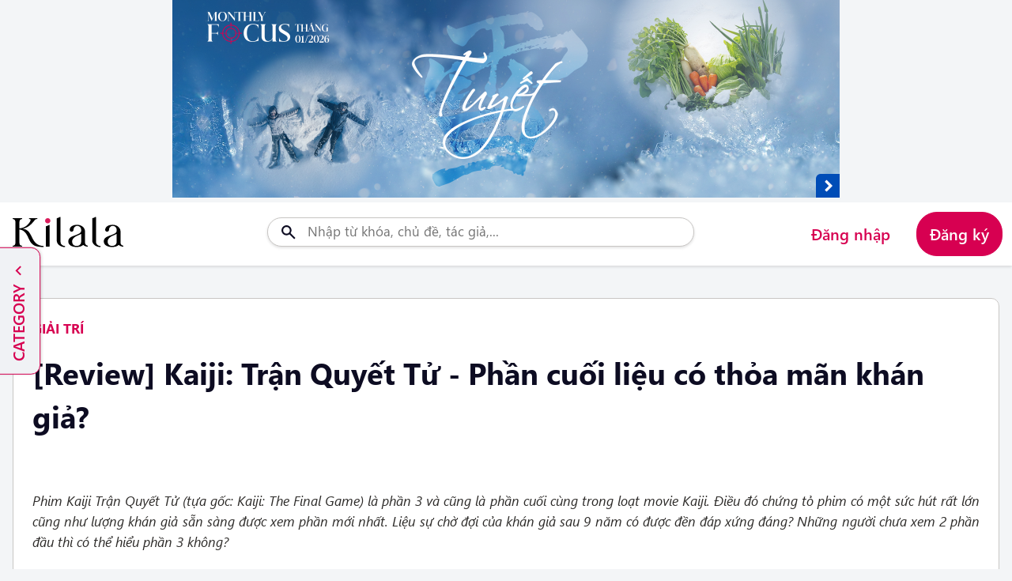

--- FILE ---
content_type: text/html; charset=UTF-8
request_url: https://kilala.vn/giai-tri/review-kaiji-tran-quyet-tu-phan-cuoi-lieu-co-thoa-man-khan-gia.html
body_size: 15112
content:

                    <!doctype html> <html xmlns="http://www.w3.org/1999/xhtml" lang="vi" xml:lang="vi"> <head> <meta charset="UTF-8" /> <meta http-equiv="content-language" content="vi,ja" /> <meta http-equiv="X-UA-Compatible" content="IE=edge,chrome=1" /> <meta name="viewport" content="width=device-width, initial-scale=1.0, maximum-scale=5.0, minimum-scale=1, user-scalable=yes" /> <meta http-equiv="X-UA-Compatible" content="ie=edge" /> <meta name="csrf-token" content="RmiYKgCaBGEOAxzqjYWhYRk30kIvj0UgucxrZFN2" /> <link rel="shortcut icon" href="/images/icon/icon.png" type="image/x-icon" /> <link rel="shortcut icon" href="/favicon.ico" type="image/x-icon" /> <link rel="icon" type="image/png" sizes="16x16" href="/favicon-16x16.png" /> <link rel="apple-touch-icon" sizes="180x180" href="/apple-touch-icon.png" /> <link rel="icon" type="image/png" sizes="32x32" href="/favicon-32x32.png" /> <link rel="canonical" href="https://kilala.vn/giai-tri/review-kaiji-tran-quyet-tu-phan-cuoi-lieu-co-thoa-man-khan-gia.html" /> <meta property="og:site_name" content="https://kilala.vn" /> <title>[Review] Kaiji: Trận Quyết Tử - Phần cuối liệu có thỏa mãn khán giả? | KILALA</title> <meta name="description" content="Phim Kaiji: Trận Quyết Tử là phần cuối cùng trong loạt phim Kaiji. Liệu sự chờ đợi của khán giả sau 9 năm có được đền đáp xứng đáng?" /> <meta itemprop="name" content="[Review] Kaiji: Trận Quyết Tử - Phần cuối liệu có thỏa mãn khán giả?" /> <meta itemprop="description" content="Phim Kaiji: Trận Quyết Tử là phần cuối cùng trong loạt phim Kaiji. Liệu sự chờ đợi của khán giả sau 9 năm có được đền đáp xứng đáng?" /> <meta itemprop="keyword" content="[Review] Kaiji: Trận Quyết Tử - Phần cuối liệu có thỏa mãn khán giả?, [Review] Kaiji: Trận Quyết Tử - Phần cuối liệu có thỏa mãn khán giả?, phim, review phim" /> <meta itemprop="image" content="https://kilala.vn/data/article/Kaiji_Tran_Quyet_Tu_cover.jpg" /> <meta name="twitter:card" content="summary" /> <meta name="twitter:title" content="[Review] Kaiji: Trận Quyết Tử - Phần cuối liệu có thỏa mãn khán giả?" /> <meta name="twitter:description" content="Phim Kaiji: Trận Quyết Tử là phần cuối cùng trong loạt phim Kaiji. Liệu sự chờ đợi của khán giả sau 9 năm có được đền đáp xứng đáng?" /> <meta name="twitter:image:src" content="https://kilala.vn/data/article/Kaiji_Tran_Quyet_Tu_cover.jpg" /> <meta property="og:url" content="https://kilala.vn/giai-tri/review-kaiji-tran-quyet-tu-phan-cuoi-lieu-co-thoa-man-khan-gia.html" /> <meta property="og:type" content="article" /> <meta property="og:title" content="[Review] Kaiji: Trận Quyết Tử - Phần cuối liệu có thỏa mãn khán giả?" /> <meta property="og:image" content="https://kilala.vn/data/article/Kaiji_Tran_Quyet_Tu_cover.jpg" /> <meta property="og:description" content="Phim Kaiji: Trận Quyết Tử là phần cuối cùng trong loạt phim Kaiji. Liệu sự chờ đợi của khán giả sau 9 năm có được đền đáp xứng đáng?" /> <meta property="og:image:alt" content="[Review] Kaiji: Trận Quyết Tử - Phần cuối liệu có thỏa mãn khán giả?"> <meta property="article:published_time" content="2020-06-01 00:00:00" /> <meta property="article:modified_time" content="2025-07-02 09:05:47" /> <meta property="article:section" content="Phim Kaiji: Trận Quyết Tử là phần cuối cùng trong loạt phim Kaiji. Liệu sự chờ đợi của khán giả sau 9 năm có được đền đáp xứng đáng?" /> <meta property="article:tag" content="[Review] Kaiji: Trận Quyết Tử - Phần cuối liệu có thỏa mãn khán giả?, [Review] Kaiji: Trận Quyết Tử - Phần cuối liệu có thỏa mãn khán giả?, phim, review phim" /> <meta property="article:author" content="https://www.facebook.com/vnkilala" /> <link rel="dns-prefetch" href="//cdnsg.kilala.vn" /> <link rel="dns-prefetch" href="//connect.facebook.net" /> <link rel="dns-prefetch" href="//static.xx.fbcdn.net" /> <link rel="dns-prefetch" href="//www.facebook.com" /> <link rel="dns-prefetch" href="//www.youtube.com" /> <link rel="dns-prefetch" href="//www.google-analytics.com" /> <link rel="dns-prefetch" href="//pagead2.googlesyndication.com" /> <link rel="dns-prefetch" href="//googleads.g.doubleclick.net" /> <link rel="dns-prefetch" href="//www.gstatic.com" /> <link rel="manifest" href="/site.webmanifest"> <meta property="fb:app_id" content="308409768235086" /> <meta property="fb:admins" content="100006527227772" /> <meta property="fb:pages" content="190471551125400" /> <meta name="google-site-verification" content="xur6SnBrpkzzQA5iAQL9UmKwxZlyW3Ah-tE-YxUaO1E" /> <meta name="theme-color" content="#D91B5B"> <script>(function(w,d,s,l,i){w[l]=w[l]||[];w[l].push({'gtm.start': new Date().getTime(),event:'gtm.js'});var f=d.getElementsByTagName(s)[0], j=d.createElement(s),dl=l!='dataLayer'?'&l='+l:'';j.async=true;j.src='https://www.googletagmanager.com/gtm.js?id='+i+dl;f.parentNode.insertBefore(j,f); })(window,document,'script','dataLayer','GTM-WJ9WTGDH');</script> <script>(function(w,d,s,l,i){w[l]=w[l]||[];w[l].push({'gtm.start': new Date().getTime(),event:'gtm.js'});var f=d.getElementsByTagName(s)[0], j=d.createElement(s),dl=l!='dataLayer'?'&l='+l:'';j.async=true;j.src='https://www.googletagmanager.com/gtm.js?id='+i+dl;f.parentNode.insertBefore(j,f); })(window,document,'script','dataLayer','GTM-NW7X5R3');</script> <script defer="" type="text/javascript"> (function (i, s, o, g, r, a, m) { i["GoogleAnalyticsObject"] = r; i[r] = i[r] || function () { (i[r].q = i[r].q || []).push(arguments) }, i[r].l = 1 * new Date(); a = s.createElement(o), m = s.getElementsByTagName(o)[0]; a.async = 1; a.src = g; m.parentNode.insertBefore(a, m) })(window, document, "script", "https://www.google-analytics.com/analytics.js", "ga"); ga("create", "UA-45004546-5", "auto", { "allowLinker": true }); ga("require", "linker"); ga("linker:autoLink", ["feeljapan.vn", "feeljapaninvietnam.com"]); ga("require", "linkid", "linkid.js"); ga("require", "displayfeatures"); ga("send", "pageview", { "dimension1": "" }); </script> <script async src="https://www.googletagmanager.com/gtag/js?id=GTM-NW7X5R3"></script> <script> window.dataLayer = window.dataLayer || []; function gtag(){dataLayer.push(arguments);} gtag('js', new Date()); gtag('config', 'GTM-NW7X5R3'); </script> <link rel="stylesheet" href="/dist/assets/css/base.css?id=6c8a06523f5858ea9876908474aa95e5" /> <link rel="stylesheet" href="https://kilala.vn/js/swiper/swiper-bundle.min.css" /> <script type="application/ld+json"> { "@context": "https://schema.org/", "@type": "Article", "name": "[Review] Kaiji: Trận Quyết Tử - Phần cuối liệu có thỏa mãn khán giả?", "url": "https://kilala.vn/giai-tri/review-kaiji-tran-quyet-tu-phan-cuoi-lieu-co-thoa-man-khan-gia.html", "thumbnailUrl": "https://kilala.vn/data/article/Kaiji_Tran_Quyet_Tu_cover.jpg", "image": [ "https://kilala.vn/data/article/Kaiji_Tran_Quyet_Tu_cover.jpg" ], "alternativeHeadline": "[Review] Kaiji: Trận Quyết Tử - Phần cuối liệu có thỏa mãn khán giả?", "headline": "[Review] Kaiji: Trận Quyết Tử - Phần cuối liệu có thỏa mãn khán giả?", "description": "Phim Kaiji: Trận Quyết Tử là phần cuối cùng trong loạt phim Kaiji. Liệu sự chờ đợi của khán giả sau 9 năm có được đền đáp xứng đáng?", "articleSection": "Giải trí", "wordCount": "2100", "keywords": ["[Review] Kaiji: Trận Quyết Tử - Phần cuối liệu có thỏa mãn khán giả?, phim, review phim"], "accountablePerson": {"@type": "Person", "name": ""}, "author": { "@type":"Organization", "name": "Kilala", "@id": "kg:/g/11gkwnm2mw", "url": "https://kilala.vn/" }, "creator": { "@type":"Organization", "name": "Kilala", "@id": "kg:/g/11gkwnm2mw", "url": "https://kilala.vn/" }, "contributor": { "@type":"Organization", "name": "Kilala", "@id": "kg:/g/11gkwnm2mw", "url": "https://kilala.vn/" }, "copyrightHolder": { "@type":"Organization", "name": "Kilala", "@id": "kg:/g/11gkwnm2mw", "url": "https://kilala.vn/" }, "editor": { "@type": "Person", "name": "Tài khoản đã xóa" }, "copyrightYear": "2020", "datePublished": "2020-06-01 00:00:00+07:00", "dateModified": "2020-06-01 00:00:00+07:00", "commentCount": "0", "creativeWorkStatus": "publish" } </script> <script> !function(f,b,e,v,n,t,s) {if(f.fbq)return;n=f.fbq=function(){n.callMethod? n.callMethod.apply(n,arguments):n.queue.push(arguments)}; if(!f._fbq)f._fbq=n;n.push=n;n.loaded=!0;n.version='2.0'; n.queue=[];t=b.createElement(e);t.async=!0; t.src=v;s=b.getElementsByTagName(e)[0]; s.parentNode.insertBefore(t,s)}(window, document,'script', 'https://connect.facebook.net/en_US/fbevents.js'); fbq('init', '613402773527658'); fbq('track', 'PageView'); </script> <noscript><img height="1" width="1" style="display:none" src="https://www.facebook.com/tr?id=613402773527658&ev=PageView&noscript=1" /></noscript> </head> <body class="logo-10-year" id="wrapper"> <noscript><iframe src="https://www.googletagmanager.com/ns.html?id=GTM-NW7X5R3" height="0" width="0" style="display:none;visibility:hidden"></iframe></noscript> <noscript><iframe src="https://www.googletagmanager.com/ns.html?id=GTM-WJ9WTGDH" height="0" width="0" style="display:none;visibility:hidden"></iframe></noscript> <div style="display: none"> </div>  <div class="banner-control banner-header"> <script id="BannerAdsHeader" type="text/template"> <a class="bads-sticky-link total-click-banner" href="<%= link %>" data-id="<%= id %>" title="<%= title %>" rel="<%= rel %>" target="_blank"> <picture> <source media="(min-width:481px)" srcset="<%= image %>"> <source media="(max-width:480px)" srcset="<%= imageMobile %>"> <img class="lazy" loading="lazy" data-src="<%= image %>" src="/images/img_1x1.png" alt="<%= title %>"> </picture> </a> </script> </div>   <script> var BannerAdsHeader = [{"id":60,"title":"Chuy\u00ean \u0111\u1ec1 Tuy\u1ebft","description":"H\u00e3y b\u01b0\u1edbc ch\u00e2n v\u00e0o th\u1ebf gi\u1edbi tinh kh\u00f4i c\u1ee7a tuy\u1ebft tr\u1eafng, kh\u00e1m ph\u00e1 m\u1ed1i li\u00ean h\u1ec7 c\u1ee7a tuy\u1ebft v\u1edbi v\u0103n h\u00f3a v\u00e0 \u0111\u1eddi s\u1ed1ng c\u1ee7a ng\u01b0\u1eddi d\u00e2n x\u1ee9  Ph\u00f9 Tang t\u1eeb x\u01b0a \u0111\u1ebfn nay.","image":"\/data\/uploads\/2026\/1767581403-tuyet-nhat-ban.jpg","img":"\/data\/uploads\/2026\/1767581403-tuyet-nhat-ban.jpg","imageMobile":"\/data\/uploads\/2026\/1767581403-tuyet-nhat-ban.jpg","link":"https:\/\/kilala.vn\/monthly-focus\/2026\/tuyet.html","rel":"nofollow","type":"header"}]; </script>  <header class="header opacity0"> <div class="container"> <div class="header-top d-flex d-sm-none justify-content-between"> <div class="header__item d-flex align-items-center"> <a style="padding-left: 0;" href="javascript:void(0)" class="menu-toggle" id="menu-toggle"> <span class="icon icon-menu"></span> </a> <a href="/cam-nang-nhat-ban.html" class="logo_image d-flex" title="Kilala"> <img src="https://kilala.vn/images/10th-anni-logo-web-01-01.svg" alt="KILALA"> <span>KILALA</span> </a> </div> <div class="header__item header__search d-flex align-items-center"> <div class="search"> <form class="search__form" id="js-search__form" action="https://kilala.vn/tim-kiem"> <input type="text" name="q" autocomplete="off" placeholder="Nhập từ khóa, chủ đề, tác giả,..." class="form-input js-search"> <a href="javascript:void(0)" class="search-toggle"> <span class="icon icon-search"></span> </a> <button type="submit" class="clearAll js-clearAll"><span class="icon icon-close"></span></button> </form> </div>  <div class="login"> <a class="js-btn-login" href="https://kilala.vn/account/login"> <span class="icon icon-user"></span> </a> </div>  </div> </div> <div class="header_nav d-none d-sm-flex align-items-center justify-content-between"> <div class="header__item d-flex justify-content-between align-items-center"> <div class="header-logo"> <a href="/cam-nang-nhat-ban.html" class="logo_image d-flex align-items-center" title="Kilala"> <img src="https://kilala.vn/images/10th-anni-logo-web-01-01.svg" alt="Kilala"> <span>KILALA</span> </a> </div> </div> <div class="header__item header__search"> <form action="https://kilala.vn/tim-kiem" method="get"> <div class="input-group"> <input type="text" autocomplete="off" class="form-input js-search" name="q" placeholder="Nhập từ khóa, chủ đề, tác giả,..."> <button type="submit" class="submit"> <span class="icon icon-search"></span> </button> <button type="submit" class="clearAll js-clearAll"><span class="icon icon-close"></span></button> </div> </form> </div> <div class="header__item">  <ul class="nav_user--item d-flex justify-content-right"> <li class="item"> <a class="btn btn-transparent js-btn-login" href="https://kilala.vn/account/login" title="Đăng nhập">Đăng nhập</a> </li> <li class="item register"> <a class="btn btn-third js-btn-register" href="https://kilala.vn/account/register" title="Đăng ký">Đăng ký</a> </li> </ul>  </div> </div> <div class="quickResults-wrapper scrollbar"> <ul class="recently"></ul> <div class="quickResults-item"></div> <div class="loading"><img src="/images/loading.svg" alt=""></div> </div> <div class="dropdown">  </div> </div> </header> <main class="opacity0"> <section class="article-detail" data-id="2411">   <div class="container"> <div class="row banner-table-of-content "> <div class="content-post-table col-lg-3 col-xs-12 col-sm-4 col-lg-3 col-custom"> <div class="ads-sticky-list"> <div class="ads-sticky-item"> <div class="block-sticky"> <div class="d-sx-none">   </div> </div> </div> </div> </div> <div class="col-xs-12 col-sm-12 col-lg-6 col-custom-content only-mb-pd0" id="data-content"> <section class="sec-blog"> <article class="article-detail-tab"> <div class="addthis" style="display: none!important"> <div class="article-detail-sticky"> <a href="#comment" class="icon icon-comment" data-tab="#commentTab" title="Bình luận"></a> <a href="javascript:void(0)" class="icon icon-bookmark js-bookmark" title="Lưu bài" data-type="post" data-id="2411"></a> <a href="javascript:void(0)" class="icon icon-share" title="Chia sẻ" data-modal="#shareModal"></a> <a href="javascript:void(0)" class="icon icon-flag" title="Góp ý" data-modal="#reportModal"></a> </div> </div> <div class="article-detail-content"> <div class="content" id="content-data-set"> <div class="content-header"> <div class="article-category"> <div class="breadcrumb" style="padding: 0;"> <a class="breadcrumb-link breadcrumb-active" href="/giai-tri.html" title="Giải trí"> Giải trí </a> </div>  </div> <h1 class="title-article">[Review] Kaiji: Trận Quyết Tử - Phần cuối liệu có thỏa mãn khán giả?</h1> <div class="share-article" style=""> <div class="sp-hidden"> <iframe id="facebook-like" src="https://www.facebook.com/plugins/like.php?href=https://kilala.vn/giai-tri/review-kaiji-tran-quyet-tu-phan-cuoi-lieu-co-thoa-man-khan-gia.html&width=135&locale=vi_VN&layout=button_count&action=like&size=small&show_faces=false&share=true&height=20&appId=308409768235086" width="150" height="20" style="border:none;overflow:hidden" scrolling="no" frameborder="0" allowTransparency="true" allow="encrypted-media"></iframe> </div> </div> </div> <div class="content-body content-postads-top"> <div id="article-detail-content" class="table-of-contents"> </div> </div> <div class="content-postads-inpage" style="display: none"></div> <div class="content-body"> <div class="table-of-contents content-postads-bottom"> <p><i>Phim Kaiji Trận Quyết Tử&nbsp;(tựa gốc:&nbsp;Kaiji: The Final Game) là phần 3 và cũng là phần cuối cùng trong loạt movie Kaiji. Điều đó chứng tỏ phim có một sức hút rất lớn cũng như lượng khán giả sẵn sàng được xem phần mới nhất. Liệu sự chờ đợi của khán giả sau 9 năm có được đền đáp xứng đáng? Những người chưa xem 2 phần đầu thì có thể hiểu phần 3 không?</i></p><h2>Kaiji và những trận đấu kéo dài 11 năm</h2><img class="lazy" src="/data/images/img_1x1.png" data-src="/data/upload/article/4966/Kaiji Tran Quyet Tu.jpg" alt="Review phim Kaiji Trận Quyết Tử" title="Review phim Kaiji Trận Quyết Tử" align="" border="0"><div class="img-caption">Phim Kaiji Trận Quyết Tử - Phần cuối của loạt movie Kaiji</div><p>Xuyên suốt 3 phần phim là câu chuyện về Kaiji, một thanh niên bị cho là “loser”, ham tiền, ngập trong nợ nần nhưng lại có một cái đầu mưu lược. Ở mỗi phần, anh sẽ chiến đấu với một trò chơi “hack não” khác nhau, như đánh bài, pachinko… Đương nhiên, cuối cùng anh sẽ chiến thắng, nhưng “xui rủi” thế nào lại bị mất sạch tiền một cách ngoạn mục và rồi nghèo vẫn hoàn nghèo. Đó cũng là cái cớ để sang phần sau anh tiếp tục cá cược để trả nợ.</p><p>Câu chuyện ở&nbsp;<b>Kaiji: Trận Quyết Tử&nbsp;</b>sẽ đánh lừa khán giả khi Kaiji không chỉ đối mặt với một trò chơi duy nhất mà những bốn trò chơi kịch tính đan xen vào nhau tạm dịch là: Tháp Babel, Cân Người, Cú Nhảy Trong Mơ và Oẳn Tù Xì Vàng. Nếu bạn chưa xem hai phần trước thì có lẽ sẽ hơi “sốc” trước sự xuất hiện của Kaiji, một thanh niên suốt ngày la hét, làm những công việc cực khổ nhưng bị lấy mất 70% lương, mọi chiến thắng trong các trận chiến của anh có vẻ như chỉ là “ăn may”.&nbsp;</p><p>Nhưng càng về cuối phim, khán giả sẽ có cảm giác “mắc nghẹn” vì Kaiji thật sự rất thông minh và nắm bắt tâm lý đối thủ cực tốt. Điểm người viết thích nhất ở phần 3 này là việc cài cắm các nhân vật có vẻ như chỉ là thoáng qua, những chi tiết có vẻ thừa thải, nhưng tất cả đều được “để dành” và phát huy vai trò triệt để ở những phút quan trọng nhất.</p><p>Phần mới nhất liệu có giải quyết hết “ân oán tình thù” của các nhân vật không. Liệu Kaiji có xóa sạch nợ và trở nên giàu có không… Tất cả sẽ có câu trả lời thỏa đáng ở những giây phút cuối cùng.</p><p>Kaiji phần 1 ra mắt năm 2009 đã nhận được nhiều đánh giá tốt từ khán giả, nhưng phần 2 lại bị nhận xét là không hấp dẫn bằng phần đầu. Sang phần 3, khán giả xem phim chắn hẳn sẽ có một cảm xúc rất đặc biệt, vì câu chuyện kéo dài 11 năm cũng đã có hồi kết. Nếu bạn lớn lên cùng Kaiji, đây hẳn là một trải nghiệm xúc động. Nhưng nếu bạn chưa từng xem 2 phần đầu, cứ yên tâm vì phần 3 vẫn rất dễ hiểu, và bảo đảm khi xem xong bạn sẽ ngay lập tức tìm xem 2 phần trước.</p><div><img class="lazy" src="/data/images/img_1x1.png" data-src="/data/upload/article/4966/Kaiji.jpg" alt="Kaiji Trận Quyết Tử" title="Kaiji Trận Quyết Tử" align="" border="0px"></div><div class="img-caption">Kaiji (phần 1) và Kaiji: The Ultimate Gambler (phần 2)</div><h2>Dàn diễn viên hoành tráng từ chính đến phụ</h2><p>Kaiji vốn là phim được chuyển thể từ manga đình đám cùng tên, nên cũng không lạ khi phim thu hút nhiều khán giả đến vậy. Tuy nhiên, yếu tố làm nên thành công về doanh thu phòng vé của Kaiji cũng phải kể đến dàn diễn viên cực kỳ nổi tiếng.</p><p>Kaiji, nhân vật chính của phim trong suốt 3 phần do diễn viên Fujiwara Tatsuya đảm nhận. Fujiwara xuất thân là một diễn viên kịch. Anh là diễn viên kịch trẻ tuổi nhất đảm nhận nhiều vai diễn chủ chốt với những nhân vật cực kỳ khó thể hiện. Khi lấn sân sang giới phim ảnh, anh cũng đạt không ít thành công, được nhiều khán giả biết đến qua những bộ phim đình đám như Battle Royale, Death Note, Kaiji, Rurouni Kenshin,. Trong phần&nbsp;<b>Kaiji: Trận Quyết Tử</b>, những biểu hiện của Fujiwara Tatsuya thì không có gì bàn cãi, lần thứ ba thủ vai Kaiji không thể làm khó anh được, tuy nhiên, với khán giả không quen thì chắc sẽ thấy hơi mệt vì trong phim anh hét quá nhiều.</p><div><img class="lazy" src="/data/images/img_1x1.png" data-src="/data/upload/article/4966/Kaiji Tran Quyet Tu Tatsuya Fujiwara.jpg" alt="Kaiji Trận Quyết Tử Tatsuya Fujiwara" title="Kaiji Trận Quyết Tử Tatsuya Fujiwara" align="" border="0px"></div><div class="img-caption">Tạo hình của Tatsuya Fujiwara trong phim Kaiji</div><p>Đồng hành với anh là các diễn viên khác cũng nổi tiếng không kém, như Amami Yuki, Yoshitaka Yuriko trong vai đối thủ hoặc đồng đội. Bên cạnh đó, còn có sự xuất hiện đầy mới mẻ của Fukushi Sota, Arata Mackenyu, Sekimizu Nagisa… Mỗi diễn viên mỗi người một vẻ, mang lại cho cho nhân vật mình đảm nhận. Ví dụ như Arata Mackenyu, mỗi lần anh xuất hiện sẽ khán giả trầm trồ vì vẻ điển trai của mình, hoặc Fukushi Sota, dù trong phim anh chỉ đóng vai phụ nhưng lại hấp dẫn khán giả hơn so với các vai chính trước đây, dường như các vai diễn trước có phần hơi quá sức với anh.</p><div><img class="lazy" src="/data/images/img_1x1.png" data-src="/data/upload/article/4966/Kaiji Tran Quyet Tu characters.jpg" alt="Diễn viên trong phim Kaiji Trận Quyết Tử" title="Diễn viên trong phim Kaiji Trận Quyết Tử" align="" border="0px"></div><div class="img-caption">Diễn viên trong Kaiji: Trận Quyết Tử: Nagisa Sekimizu, Tatsuya Fujiwara, Mackenyu Arata (hàng trên từ trái qua); Sota Fukushi, Kotaro Yoshida (hàng dưới từ trái qua). (Ảnh: moshimoshi-nippon.jp)</div><p>Bên cạnh những điều đã nói trên, điều mà người viết ấn tượng nhất ở bộ phim này chính là những ẩn ý về một xã hội Nhật Bản hiện đại, nhiều thứ đang bị chính phủ thao túng như khủng hoảng tài chính, những con người bị mất đi ý chí sinh tồn và để đồng tiền thao túng. Dù trong phim lặp đi lặp lại vấn đề khủng hoảng tài chính, nhưng trong giai đoạn COVID-19 này, Kaiji: Trận Quyết Tử vẫn rất phù hợp với mọi người, như một lời động viên tất cả chúng ta hãy mạnh mẽ lên, những gì khó khăn nhất chỉ cần chúng ta dũng cảm đương đầu thì đều sẽ ổn thôi.</p><p>Kaiji: Trận Quyết Tử hiện đang chiếu tại Việt Nam từ thứ Sáu, 30/05/2020.</p><div style="width: 100%; height: auto; overflow: hidden;"><iframe class="iframe-video" width="560" height="auto" width="100%" height="" src="https://www.youtube.com/embed/ETEwlI7c32w" frameborder="0" allow="accelerometer; autoplay; encrypted-media; gyroscope; picture-in-picture" allowfullscreen=""></iframe></div><p><b>kilala.vn</b></p> </div> </div> <div class="article-detail-bottom"> <p class="article-detail-source" style="margin-bottom: 0;"> <span>01/06/2020</span></p> <p class="article-detail-source"> <span>Bài: Huyền Quang</span> </p> <input type="hidden" id="tag-ids" name="tag_ids" value="phim, review phim" /> <input type="hidden" id="post-id" name="post_id" value="2411" /> <div class="article-detail-tags d-flex flex-wrap"> <ul class="article-detail-list-tags d-flex flex-wrap"> <li> <a href="/giai-tri.html" title="giải trí">&#35;giải trí</a> </li> <li> <a href="https://kilala.vn/nhat-ban/phim.html" title="phim">#phim</a> </li> <li> <a href="https://kilala.vn/nhat-ban/review-phim.html" title="review phim">#review phim</a> </li> </ul> </div> </div> <div id="hidden-block"></div> <div class="article-detail-action d-flex align-items-center justify-content-between" id="comment"> <a href="javascript:void(0)" title="Bình luận" class="icon icon-comment" data-tab="#commentTab" title="Comment"></a> <a href="javascript:void(0)" title="Lưu bài" class="icon icon-bookmark js-bookmark" data-type="post" data-id="2411"></a> <a href="javascript:void(0)" title="Chia sẻ" class="icon icon-share" data-modal="#shareModal"></a> <a href="javascript:void(0)" title="Góp ý" class="icon icon-flag" data-modal="#reportModal"></a> </div> </div> </div> </article> <div class="content-footer"> <div class="d-sx-block d-none">   </div> <div class="article-detail-comment" id="commentTab" style="display: block">  <div class="article-detail-checklogin"> <p> Đăng nhập tài khoản để bình luận </p> <div class="article-detail-authen"> <a class="btn btn-transparent" href="https://kilala.vn/account/login" rel="nofollow" title="Đăng nhập">Đăng nhập</a> <a class="btn btn-transparent" href="https://kilala.vn/account/register" rel="nofollow" title="Đăng ký">Đăng ký</a> </div> </div>  <div class="article-detail-post-comment"> <div class="article-detail-post-comment">  <div class="alert alert-warning" id="alert-warning">Không có bình luận nào.</div> <div class="list-comment"></div> <button class="see-more-comment btn btn-transparent" hidden>Tải thêm bình luận</button> </div> </div> </div> <div class="d-sx-block d-none">   </div> <section class="list-article" style="display: none"> <p class="list-post-title">Bài viết đề xuất</p> <ul class="list-post related-articles"></ul> </section> <div class="d-sx-block d-none"> <nav class="sidebar sidebar-right aos-init aos-animate" data-aos="fade-in">  <div class="block__trending"> <p class="heading">BÀI ĐỌC NHIỀU</p> <div class="sidebar__wrapper"> <ul class="block list__trending">  <li data-number="1"> <a href="/giai-tri/gimbap-va-onigiri-khi-van-hoa-va-tinh-yeu-duoc-ket-noi-bang-am-thuc.html" title="Gimbap và Onigiri – Khi văn hóa và tình yêu được kết nối bằng ẩm thực">Gimbap và Onigiri – Khi văn hóa và tình yêu được kết nối bằng ẩm thực</a> </li>  <li data-number="2"> <a href="/giai-tri/chuyen-gia-du-bao-xu-huong-anime-nam-2026.html" title="Chuyên gia dự báo xu hướng anime năm 2026">Chuyên gia dự báo xu hướng anime năm 2026</a> </li>  <li data-number="3"> <a href="/giai-tri/nhung-bo-anime-gan-lien-voi-tuoi-tho-cua-the-he-8x-9x-p1.html" title="Những bộ anime gắn liền với tuổi thơ của thế hệ 8x, 9x (P.1)">Những bộ anime gắn liền với tuổi thơ của thế hệ 8x, 9x (P.1)</a> </li>  <li data-number="4"> <a href="/giai-tri/hinh-dang-tai-tiet-lo-tinh-cach-cua-ban.html" title=" Hình dáng tai tiết lộ tính cách của bạn"> Hình dáng tai tiết lộ tính cách của bạn</a> </li>  <li data-number="5"> <a href="/giai-tri/nhung-ung-dung-xem-phim-thinh-hanh-tai-nhat.html" title="Những ứng dụng xem phim thịnh hành tại Nhật">Những ứng dụng xem phim thịnh hành tại Nhật</a> </li>  </ul> </div> </div>  </nav> </div> </div> </section> </div> <div class="d-none d-lg-block col-xs-12 col-sm-4 col-lg-3 col-custom custom-spacing" id="ads-article-right"> <div class="ads-sticky-list "> <div class="ads-sticky-item"> <div class="block-sticky"> <nav class="sidebar sidebar-right aos-init aos-animate" data-aos="fade-in">  <div class="block__trending"> <p class="heading">BÀI ĐỌC NHIỀU</p> <div class="sidebar__wrapper"> <ul class="block list__trending">  <li data-number="1"> <a href="/giai-tri/gimbap-va-onigiri-khi-van-hoa-va-tinh-yeu-duoc-ket-noi-bang-am-thuc.html" title="Gimbap và Onigiri – Khi văn hóa và tình yêu được kết nối bằng ẩm thực">Gimbap và Onigiri – Khi văn hóa và tình yêu được kết nối bằng ẩm thực</a> </li>  <li data-number="2"> <a href="/giai-tri/chuyen-gia-du-bao-xu-huong-anime-nam-2026.html" title="Chuyên gia dự báo xu hướng anime năm 2026">Chuyên gia dự báo xu hướng anime năm 2026</a> </li>  <li data-number="3"> <a href="/giai-tri/nhung-bo-anime-gan-lien-voi-tuoi-tho-cua-the-he-8x-9x-p1.html" title="Những bộ anime gắn liền với tuổi thơ của thế hệ 8x, 9x (P.1)">Những bộ anime gắn liền với tuổi thơ của thế hệ 8x, 9x (P.1)</a> </li>  <li data-number="4"> <a href="/giai-tri/hinh-dang-tai-tiet-lo-tinh-cach-cua-ban.html" title=" Hình dáng tai tiết lộ tính cách của bạn"> Hình dáng tai tiết lộ tính cách của bạn</a> </li>  <li data-number="5"> <a href="/giai-tri/nhung-ung-dung-xem-phim-thinh-hanh-tai-nhat.html" title="Những ứng dụng xem phim thịnh hành tại Nhật">Những ứng dụng xem phim thịnh hành tại Nhật</a> </li>  </ul> </div> </div>  </nav>  </div> </div> </div> </div> </div> </div> <div class="overlay-category-article "></div> <div class="category-article sidebar"> <div class="block-category"> <p class="heading">Category</p> <div class="sidebar__wrapper"> <ul class="block"> <li><a href="/tin-60s.html" title="Latest" class="navPage-action"><span class="icon-latest">60s</span></a></li> <li> <a href="/topic.html" title="Topic" class="navPage-action"><span class="icon-topic">Topic</span></a> <a href="javascript:void(0)" class="according js-expand"> <span class="icon icon-chevron-down"></span> </a> <ul class="category-child"> <li><a href="/van-hoa-nhat.html">Văn hóa</a></li> <li><a href="/du-lich-nhat.html">Du lịch</a></li> <li><a href="/nhan-vat-su-kien.html">Nhân vật - Sự kiện</a></li> <li><a href="/phong-cach-song.html">Lifestyle</a></li> <li><a href="/giao-duc.html">Học đường</a></li> <li><a href="/doanh-nghiep-nhat.html">Brands</a></li> </ul> </li> <li> <a href="/club.html" title="Kilala’s Club" class="navPage-action"> <span class="icon-kilala ">Kilala’s Club</span> </a> <a href="javascript:void(0)" class="according js-expand"> <span class="icon icon-chevron-down"></span> </a> <ul class="category-child"> <li><a href="/doc-nghe-nhin.html">Đọc - Nghe - Nhìn</a></li> <li><a href="/tieng-nhat.html">Tiếng Nhật</a></li> <li><a href="/review.html">Ăn - Chơi</a></li> <li><a href="/9-to-5.html">9 to 5</a></li> </ul> </li> <li> <a href="/chuyen-de-emagazine.html" title="emagazine" class="navPage-action"><span class="icon-emagazine">Eyemazing</span></a> </li> <li><a href="/tu-vi-12-cung-hoang-dao-tuan.html" title="Horoscope" target="_blank" class="navPage-action"><span class="icon-horoscope">Horoscope</span></a></li> <li><a href="/video-clip-nhat.html" title="Video" class="navPage-action"><span class="icon-video">Video</span></a></li> <li><a href="/monthly-focus.html" title="Monthly Focus" class="navPage-action"><span class="icon-monthly-focus">Monthly Focus</span></a></li> </ul> </div> </div> <a href="javascript:void(0)" class="category-article-btn"> <div class="content-art"> Category <svg xmlns="http://www.w3.org/2000/svg" width="25" height="24" viewBox="0 0 25 24" fill="none"> <path d="M8.78809 12L14.7981 18.01L16.2131 16.596L11.6131 11.996L16.2131 7.39601L14.7981 5.98901L8.78809 12Z" fill="#D70051"/> </svg> </div> </a> </div> </section> <div style="display: none" class="fb-like" data-share="true" data-width="450" data-show-faces="true"> </div> </main> <footer id="footer" class="footer"> <div class="container"> <div class="row footer__block pb-0"> <div class="col-lg-6 col-sm-6 main"> <figure><a href="https://kilala.vn" title="Cẩm nang Nhật Bản"> <img src="/data/images/kilala_logo.svg" alt="Cẩm nang Nhật Bản"></a> </figure> </div> <div class="col-lg-6 col-sm-6 sns"> <ul> <li> <a href="https://zalo.me/1226923689782919853" title="KILALA Facebook" rel="nofollow,noopener" target="_blank"> <span class="icon icon-zalo-light" style="background-color: #FFF"></span> </a> </li> <li> <a href="https://www.facebook.com/vnkilala" title="KILALA Facebook" rel="nofollow,noopener" target="_blank"> <span class="icon icon-facebook-light"></span> </a> </li> <li> <a href="https://www.youtube.com/channel/UCNMkUtvwuvg0xYAXvxMQZ7g" title="KILALA Youtube" rel="nofollow,noopener" target="_blank"> <span class="icon icon-youtube"></span> </a> </li> <li> <a href="https://www.instagram.com/kilala.vn/" title="KILALA Instagram" rel="nofollow,noopener" target="_blank"> <span class="icon icon-instagram"></span> </a> </li> <li> <a href="https://www.pinterest.com/kilalavn/_saved/" title="KILALA Pinterest" rel="nofollow,noopener" target="_blank"> <span class="icon icon-pinterest"></span> </a> </li> <li> <a href="https://www.tiktok.com/@kilala.vn" title="KILALA Tiktok" rel="nofollow,noopener" target="_blank"> <span class="icon icon-tiktok"></span> </a> </li> </ul> </div> </div> <div class="row footer__block"> <div class="col-lg-6 col-sm-6"> <div class="info"> <p>CÔNG TY TNHH TRUYỀN THÔNG KILALA <br><small>Vận hành bởi Công ty TNHH thương mại Sunflower</small></p> <ul> <li> <a href="https://goo.gl/maps/ihJdZe2figomfgap9" rel="noopener" target="_blank"> <i class="icon icon-location mr-2"></i> Tầng 3, Tòa nhà Copac Square, <br> 12 Tôn Đản, Phường Xóm Chiếu, TP. Hồ Chí Minh, Việt Nam </a> </li> <li> <a href="tel:(+84)2838277722"> <i class="icon icon-phone mr-2"></i> (+84) 28 3827 7722&nbsp;&nbsp;Thứ 2 – Thứ 6 | 8:30 – 17:00 </a> </li> <li> <a href="mailto:info@kilala.vn"> <i class="icon icon-email mr-2"></i> info@kilala.vn </a> </li> <li class="mt-2"> <a class="mr-2" href="/lien-he.html" title="Liên hệ">Liên hệ</a> <span class="mr-2">|</span> <a class="mr-2" href="/cong-tac-vien.html" title="Cộng tác nội dung"> Cộng tác nội dung </a> <span class="mr-2">|</span> <a href="/chinh-sach-bao-mat.html" class="mr-2" title="Chính sách bảo mật"> Chính sách bảo mật </a> <span class="mr-2">|</span> <a href="/thoa-thuan-nguoi-dung.html" title="Thỏa thuận người dùng"> Thỏa thuận người dùng </a> </li> </ul> </div> <div class="ref"> <ul> <li> <figure> <a href="https://www.yuidea.co.jp/" title="YUIDEA Japan" rel="noopener" target="_blank"> <img class="lazy" width="162" data-src="/data/images/yuidea_logo.png" alt="YUIDEA Japan" /> </a> </figure> </li> <li> <figure> <a href="https://kilala.com.vn/vi/" title="KILALA Communication" rel="noopener" target="_blank"> <img class="lazy" width="113" data-src="/data/images/kilala_communication.svg" alt="KILALA Communication" /> </a> </figure> </li> </ul> </div> </div> <div class="col-lg-6 col-sm-6 text"> <p>Giấy phép MXH 454/GP-BTTTT do Bộ Thông Tin và Truyền Thông cấp ngày 16/10/2020. Chịu trách nhiệm quản lý nội dung: Bà Đường Thị Anh Thảo.</p> <p>Tất cả nội dung, hình ảnh sử dụng trong Cẩm nang Văn hóa & Phong cách sống tại kilala.vn thuộc bản quyền của KILALA. Mọi hành vi sao chép, nếu không có sự cho phép của KILALA, sẽ xem như vi phạm Luật Sở hữu Trí Tuệ hiện hành của nước Việt Nam.</p> <div class="d-md-flex justify-content-end align-items-center"> <p class="copyright mb-2 mb-md-0 mr-md-3">© 2013-2025. All Rights Reserved</p> <div class="text-md-right text-center"> <a href="//www.dmca.com/Protection/Status.aspx?ID=3aa9a8e5-9d48-4048-b4a9-d948f2d8474a" rel="nofollow" title="DMCA.com Protection Status" class="dmca-badge"> <img src="https://images.dmca.com/Badges/dmca_protected_sml_120m.png?ID=3aa9a8e5-9d48-4048-b4a9-d948f2d8474a" alt="DMCA.com Protection Status" /> </a> </div> </div> </div> </div> </div> </footer> <div class="menu-mobile"> <a href="javascript:void(0)" class="close js-close icon icon-close"></a> <div class="block block-category"> <p class="heading">Category</p> <ul class="category"> <li><a href="/tin-60s.html" title="Latest" class="navPage-action"><span class="icon-latest">60s</span></a></li> <li> <a href="/topic.html" title="Topic" class="navPage-action"><span class="icon-topic">Topic</span></a> <a href="javascript:void(0)" class="according js-expand"> <span class="icon icon-chevron-down"></span> </a> <ul class="category-child"> <li><a href="/van-hoa-nhat.html">Văn hóa</a></li> <li><a href="/du-lich-nhat.html">Du lịch</a></li> <li><a href="/nhan-vat-su-kien.html">Nhân vật - Sự kiện</a></li> <li><a href="/phong-cach-song.html">Lifestyle</a></li> <li><a href="/giao-duc.html">Học đường</a></li> <li><a href="/doanh-nghiep-nhat.html">Brands</a></li> </ul> </li> <li> <a href="/club.html" title="Kilala’s Club" class="navPage-action"> <span class="icon-kilala ">Kilala’s Club</span> </a> <a href="javascript:void(0)" class="according js-expand"> <span class="icon icon-chevron-down"></span> </a> <ul class="category-child"> <li><a href="/doc-nghe-nhin.html">Đọc - Nghe - Nhìn</a></li> <li><a href="/tieng-nhat.html">Tiếng Nhật</a></li> <li><a href="/review.html">Ăn - Chơi</a></li> <li><a href="/9-to-5.html">9 to 5</a></li> </ul> </li> <li> <a href="/chuyen-de-emagazine.html" title="emagazine" class="navPage-action"><span class="icon-emagazine">Eyemazing</span></a> </li> <li><a href="/tu-vi-12-cung-hoang-dao-tuan.html" target="_blank" title="Horoscope" class="navPage-action"><span class="icon-horoscope">Horoscope</span></a></li> <li><a href="/video-clip-nhat.html" title="Video" class="navPage-action"><span class="icon-video">Video</span></a></li> <li><a href="/monthly-focus.html" title="Monthly Focus" class="navPage-action"><span class="icon-monthly-focus">Monthly Focus</span></a></li> </ul> </div> <div class="block social"> <p class="heading">Theo dõi chúng tôi</p> <ul class="social d-flex aligh-center"> <li> <a href="https://www.facebook.com/vnkilala" title="KILALA Facebook" rel="noopener nofollow" target="_blank"> <span class="icon icon-facebook-light"></span> </a> </li> <li> <a href="https://www.youtube.com/channel/UCNMkUtvwuvg0xYAXvxMQZ7g" title="KILALA Youtube" rel="noopener nofollow" target="_blank"> <span class="icon icon-youtube"></span> </a> </li> <li> <a href="https://www.instagram.com/kilala.vn/" title="KILALA Instagram" rel="noopener nofollow" target="_blank"> <span class="icon icon-instagram"></span> </a> </li> <li> <a href="https://www.pinterest.com/kilalavn/_saved/" title="KILALA Pinterest" rel="noopener nofollow" target="_blank"> <span class="icon icon-pinterest"></span> </a> </li> <li> <a href="https://www.tiktok.com/@kilala.vn" title="KILALA Tiktok" rel="noopener nofollow" target="_blank"> <span class="icon icon-tiktok"></span> </a> </li> </ul> </div> <div class="block block_ref"> <p class="heading">Các dự án khác</p> <div class="ref d-flex align-center"> <figure> <a href="https://japanguide.kilala.vn/" title="Japan Guide" rel="noopener" target="_blank"> <img class="lazy" alt="Japan Guide" src="/images/footer/logo_japanguide.svg"> </a> </figure> <figure> <a href="https://biz.feeljapan.vn/" title="Feel Japan" rel="noopener" target="_blank"> <img class="lazy" alt="Feel Japan" src="/images/footer/logo_feeljapan.svg"> </a> </figure> <figure> <a href="https://awards.kilala.vn/" title="Kilala Awards" rel="noopener" target="_blank"> <img class="lazy" alt="Kilala Awards" src="/images/footer/logo_kilalawards.svg"> </a> </figure> </div> </div> <div class="block block__info"> <ul class="info"> <li> <a href="/lien-he.html" class="heading" title="Liên hệ">Liên hệ</a> </li> <li> <a href="/cong-tac-vien.html" class="heading" title="Cộng tác nội dung">Cộng tác nội dung</a> </li> <li> <a href="/chinh-sach-bao-mat.html" class="heading" title="Chính sách bảo mật">Chính sách bảo mật</a> </li> <li> <a href="/thoa-thuan-nguoi-dung.html" class="heading" title="Thỏa thuận người dùng"> Thỏa thuận người dùng </a> </li> </ul> </div> </div> <div class="js-backtop back-to-top"> <a href="javascript:void(0)"> <svg viewBox="0 0 24 24" fill="none" xmlns="http://www.w3.org/2000/svg"> <path d="M12 15.7131L18.01 9.70309L16.597 8.28809L12 12.8881L7.40399 8.28809L5.98999 9.70209L12 15.7131Z" fill="#fff"/> </svg> </a> </div> <div class="overlay"></div> <div id="ajax-loader" class="js-page-loader"> <div class="spinner"> <div class="bounce1"></div> <div class="bounce2"></div> <div class="bounce3"></div> </div> </div> <div id="login-popup" class="modal" tabindex="-1" role="dialog"> <div class="modal-dialog"> <div class="modal-content"> <a href="javascript:void(0)" class="close js-close icon icon-close"></a> <div class="container"> <div class="form-account login text-center"> <p class="title-login text-center">Đăng nhập</p> <p class="sub-heading">Đăng nhập với Email</p> <form class="auth-form" action="https://kilala.vn/account/login" method="POST"> <input type="hidden" name="_token" value="RmiYKgCaBGEOAxzqjYWhYRk30kIvj0UgucxrZFN2"> <div class="form-group"> <label for="email-login" class="form-label d-none">Email</label> <input class="form-control" type="email" placeholder="Địa chỉ Email" id="email-login" name="email" required> </div> <div class="form-group"> <label for="password-login" class="form-label d-none">Mật khẩu</label> <input class="form-control" type="password" placeholder="Mật khẩu của bạn" id="password-login" name="password" required> <span class="icon icon-hide js-password"></span> </div> <div class="d-flex align-items-center justify-content-between"> <a href="https://kilala.vn/account/forget/password" class="forgot-password hover-line">Quên mật khẩu</a> <button class="btn btn-primary" type="submit"> <span> Đăng nhập <span> </button> </div> <p class="or"> <span>hoặc</span> </p> <div class="row btn-social"> <div class="col-xs-12"> <a href="https://kilala.vn/account/login/facebook" class="btn btn-secondary" title="Login Facebook" rel="nofollow "> <img src="/images/icon_fb.svg" alt="Facebook"> Tiếp tục với Facebook </a> </div> <div class="col-xs-12"> <a href="https://kilala.vn/account/login/google" class="btn btn-secondary" title="Login Google" rel="nofollow "> <img src="/images/icon_gg.svg" alt="Google"> Tiếp tục với Google </a> </div> </div> <div class="d-flex align-items-center justify-content-between form-account-footer" style="margin-left: 12px; margin-right: 12px;"> <p style="color: #605E5C;">Bạn chưa có tài khoản?</p> <a href="https://kilala.vn/account/register" class="btn btn-no-bg hover-line js-register">ĐĂNG KÝ</a> </div> </form> </div> </div> </div> </div> </div> <script src="https://kilala.vn/js/underscore-min.js" defer></script> <script src="https://kilala.vn/js/swiper/swiper-bundle.min.js" defer></script> <script src="/dist/assets/js/base.js?id=901f940cfccc36636488c9534435a6bb" type="text/javascript" defer></script> <div class="success-tab" id="errorModal"> <div class="success-tab-overlay" data-close-modal="#errorModal"></div> <div class="form-account login text-center"> <div class="close-btn" data-close-modal="#errorModal"> <svg width="24" height="24" viewBox="0 0 24 24" fill="none" xmlns="http://www.w3.org/2000/svg"> <path d="M17.59 5L12 10.59L6.41 5L5 6.41L10.59 12L5 17.59L6.41 19L12 13.41L17.59 19L19 17.59L13.41 12L19 6.41L17.59 5Z" fill="#323130"/> </svg> </div> <img data-src="/images/mail.gif" src="/images/fail.gif"/> <p class="text-show text-center">Bình luận không được chứa các ký tự đặc biệt!</p> <p class="sub-heading">Vui lòng chỉnh sửa lại bình luận của bạn!</p> </div> </div>  <style>  #article-detail-content .banner-ads-content.content_article { height: auto !important; } #shareModal .zalo-share-button iframe { border-radius: 25px; } .share-article .sp-hidden { top: 2px; } .share-article .sp-hidden, .share-article .sp-hidden #facebook-like { max-height: 20px !important; }  .article-detail .content-postads-inpage a { z-index: 1; } </style> <div class="article-report" id="reportModal" account-modal style="display: none;"> <div class="article-report-overlay" data-close-modal="#reportModal"></div> <div class="article-report-tab"> <form action="https://kilala.vn/api/report/post" method="post" class="article-report-content" id="article-report-content"> <input type="hidden" name="_token" value="RmiYKgCaBGEOAxzqjYWhYRk30kIvj0UgucxrZFN2"> <input type="hidden" name="report_id" value="2411" /> <div class="form-row"> <div class="form-group col-xs-12 article-report-content-post"> <textarea class="form-control text-description" name="message"  maxlength="500" placeholder="Nhập nội dung góp ý" rows="5" required></textarea> <span class="pull-right count_message"></span> </div> </div> <div class="article-report-action"> <button type="button" class="btn btn-transparent d-flex align-items-center" data-close-modal="#reportModal"> <svg width="24" height="24" viewBox="0 0 24 24" fill="none" xmlns="http://www.w3.org/2000/svg"> <path d="M15.59 7L12 10.59L8.41 7L7 8.41L10.59 12L7 15.59L8.41 17L12 13.41L15.59 17L17 15.59L13.41 12L17 8.41L15.59 7Z" fill="#323130"/> </svg> Đóng </button> <button class="btn btn-outline" type="submit"> <span> Gửi ý kiến </span> </button> </div> </form> </div> </div> <div class="article-report article-share" id="shareModal" style="display: none;"> <div class="article-report-overlay" data-close-modal="#shareModal"></div> <div class="article-share-tab"> <div class="article-share-content"> <p class="title-share">Chia sẻ</p> <button class="article-share-btn" type="button" data-close-modal="#shareModal"> <svg width="24" height="24" viewBox="0 0 24 24" fill="none" xmlns="http://www.w3.org/2000/svg"> <path d="M17.59 5L12 10.59L6.41 5L5 6.41L10.59 12L5 17.59L6.41 19L12 13.41L17.59 19L19 17.59L13.41 12L19 6.41L17.59 5Z" fill="#323130"/> </svg> </button> <ul class="article-share-social"> <li> <a href="javascript:void(0)" class="copy-link" rel="nofollow"> <img src="\images\icon\share_bg.svg" alt="share icon"/> </a> </li> <li> <a href="https://www.facebook.com/sharer.php?u=https://kilala.vn/giai-tri/review-kaiji-tran-quyet-tu-phan-cuoi-lieu-co-thoa-man-khan-gia.html" target="_blank" rel="nofollow"> <img src="\images\icon\fb_bg.svg" alt="facebook icon"/> </a> </li> <li style="max-height: 40px;"> <a class="zalo-share-button" data-href="https://kilala.vn/giai-tri/review-kaiji-tran-quyet-tu-phan-cuoi-lieu-co-thoa-man-khan-gia.html" data-oaid="1226923689782919853" data-layout="4" data-color="blue" data-customize="false"></a> </li> <li> <a href="https://pinterest.com/pin/create/bookmarklet/?media=&url=https://kilala.vn/giai-tri/review-kaiji-tran-quyet-tu-phan-cuoi-lieu-co-thoa-man-khan-gia.html" target="_blank" rel="nofollow"> <img src="\images\icon\pin_bg.svg" alt="pinterest icon"/> </a> </li> </ul> </div> </div> </div>  <script id="banner-article" type="text/template"> <div class="banner-ads-content <%= type ?? '' %>"> <a class="banner-articled" href="<%= link %>" title="<%= title %>" rel="<%= rel %>" target="_blank"> <picture > <source media="(min-width:480px)" srcset="<%= image %>"> <source media="(max-width:600px)" srcset="<%= imageMobile ?? image %>"> <img class="lazy" loading="lazy" data-src="<%= image %>" src="/images/img_1x1.png" alt="<%= title %>"> </picture> </a> </div> </script> <script id="banner-article-inpage" type="text/template"> <div class="banner-ads-content <%= type ?? '' %>"> <a class="banner-articled" href="<%= link %>" title="<%= title %>" rel="<%= rel %>" target="_blank"> <picture > <source media="(min-width:480px)" srcset="<%= image %>"> <source media="(max-width:600px)" srcset="<%= imageMobile ?? image %>"> <img class="lazy" loading="lazy" data-src="<%= image %>" src="/images/img_1x1.png" alt="<%= title %>"> </picture> </a> </div> </script> <script id="list-related-articles" type="text/template"> <div class="blog-image"> <a href="<%= link %>"> <figure class="image__wrapper"> <img class="lazy" data-src="<%= img %>" src="/images/img_1x1.png" alt="<%= title %>"> </figure> </a> </div> <div class="blog-detail"> <div> <span class="label"><%= category_name %></span> <p class="blog-title"> <a href="<%= link %>" title="<%= title %>"><%= title %></a> </p> </div> <div class="blog-author d-none d-lg-flex justify-content-between align-items-center"> <div class="d-flex flex-column"> <span class="author"><%= author %></span> <span class="date"><%= published_at_format %></span> </div> <div class="d-flex flex-wrap"> <a href="javascript:void(0)" title="Bookmark" class="js-bookmark bookmark icon icon-bookmark" data-type="post" data-id="<%= id %>"> <%= bookmark %> </a> </div> </div> </div> </script> <script>  document.body.classList.add("article-home"); function setAdsInpage () { if ($( window ).width() <= 480) { $('#content-data-set').addClass('set-padding'); $('.content-postads-inpage').append(`<div class="content-postads-inpage-img" style="display: none"> <img src="${bannerArticleInpageAds.imageMobile}" alt="${bannerArticleInpageAds.description}" title="${bannerArticleInpageAds.title}" /> </div>`); $('.content-postads-inpage').css('display', 'block').append(`<a href="${bannerArticleInpageAds.link}" rel="${bannerArticleInpageAds.rel}" title="${bannerArticleInpageAds.title}" target="_blank"></a>`); } } window.addEventListener('load', () => { const adsTop = document.querySelector('.content-postads-top'); const adsBottom = document.querySelector('.content-postads-bottom');  if(typeof(bannerArticleInpageAds) !="undefined" && bannerArticleInpageAds !== null) { setAdsInpage();  $(window).resize(function() { $('.content-postads-inpage').css('display', 'none'); if ($( window ).width() <= 520) { setAdsInpage(); } });  window.addEventListener('scroll', function () { if ($( window ).width() <= 520) { const targetDivRect = adsTop.getBoundingClientRect(); const targetDiv = adsBottom.getBoundingClientRect();  if (targetDivRect.top > 0) { $('.content-postads-inpage-img').css('display', 'none'); } else { if (targetDiv.top > 0 && targetDivRect.top <= 0) { $('.content-postads-inpage-img').css('display', 'block'); } else { $('.content-postads-inpage-img').css('display', 'none'); } } } });  }  let content = $('.article-detail-tab'); let headingHeight = $('.heading-table').height(); if(typeof(headingHeight) !="undefined" && headingHeight !== null){ $( window ).width() > 1360 ? $('.block-content-post').css('opacity','1') : $('.block-content-post').css('opacity',''); } // let contentPost = $('.content-header').height(); // console.log($( window ).width()); // let height = contentPost + imagePost; // }  $( window ).on( "scroll", function() { scrollAddthis(); }); $( window ).on( "resize", function() { scrollAddthis(); });  function scrollAddthis(){ if ($(this).scrollTop()) { $('.article-detail-tab .addthis').fadeIn( "slow" ); } else { $('.article-detail-tab .addthis').fadeOut( "slow" ); } }  function setHeightIfrFb() { let iframeTab = $('iframe[height]'); let fbIframe ="https://www.facebook.com"; let screenWidth = parseInt(screen.width); iframeTab.length && iframeTab.each(function() { let linkIframe = $(this).attr('src'); if(linkIframe && typeof linkIframe !=="undefined" && linkIframe.toString().match(fbIframe)) { resizeIFrameToFitContent(this, screenWidth); } }); } setHeightIfrFb(); });  function resizeIFrameToFitContent(iframe, screenWidth) { var footerIframe = 0; if (screenWidth <= 567) { footerIframe = 39; } $(iframe).css({ "height": parseInt($(iframe).attr('height')) + footerIframe, "max-width": 500 }); }  function init() { if($('.list-content-post').height() < 360) { $('.seemore-toggle').hide(); } else { $('.list-content-post').addClass('bg-shadow') $('.list-content-post').css('height', '360px'); } $(document).on('click','.seemore-toggle', function(e){ e.preventDefault(); $(this).toggleClass('expand'); $(this).parents('.block-content-list').find('.list-content-post').toggleClass('bg-shadow'); ($(this).hasClass('expand')) ? $(this).find('span').text('Thu nhỏ') : $(this).find('span').text('Tất cả'); $listPost = $(this).parents('.block-content-list').find("ul"); minimumHeight = 360; currentHeight = $listPost.innerHeight(); autoHeight = $listPost.css({'height':'auto'}).innerHeight(); $listPost.css('height', currentHeight).animate({ height: (currentHeight == autoHeight ? minimumHeight : autoHeight) },50); });  $('.copy-link').on('click', function() { var $temp = $("<input data-id='aaa'>"); $("body").append($temp); $temp.val('https://kilala.vn/giai-tri/review-kaiji-tran-quyet-tu-phan-cuoi-lieu-co-thoa-man-khan-gia.html').select(); document.execCommand("copy"); $temp.remove(); alertify.success('Copied!'); }); }  window.onload = init; // //Get the selected text and append the extra info // var selection; // if (selection.anchorOffset != 71) { // var copytext = selection + pagelink;  // newdiv.style.position='absolute';  // body_element.appendChild(newdiv); // selection.selectAllChildren(newdiv);  // body_element.removeChild(newdiv); // }  </script> <style>  .table-of-contents .table-responsive table, .table-of-contents .table-responsive table th,  .table-of-contents .table-responsive table td { height: revert !important; vertical-align: top; }   .article-detail .content-body .table-of-contents .dropcap:first-letter { line-height: .7; } .highlight p:not(:last-child) { margin-bottom: 24px; text-align: justify; } .banner-table-of-content .ads-sticky-item .block-sticky .block-ads-left, .banner-table-of-content .sec-blog { margin-top: 9px; }  .block-content-post .block-content-list .list-content-post::-webkit-scrollbar{ height: 5px; } .block-content-post .block-content-list .list-content-post::-webkit-scrollbar-thumb:horizontal{ background: #828994; } </style> <script src="https://sp.zalo.me/plugins/sdk.js"></script> <style style="text/css" media="all"> @media only screen and (max-width: 540px) { .form-account * { font-size: 97%; } .form-account .btn-social a.btn { padding: 8px 16px; font-size: 97%; }  .form-account .form-account-footer { display: block !important; font-size: 97%; } } </style> <script src="https://images.dmca.com/Badges/DMCABadgeHelper.min.js" defer></script> <script type="text/javascript" defer> window.top.fbAsyncInit = function() { FB.init({ appId : '308409768235086', xfbml : true, version : 'v17.0' }); FB.AppEvents.logPageView(); };  (function(d, s, id){ var js, fjs = d.getElementsByTagName(s)[0]; if (d.getElementById(id)) {return;} js = d.createElement(s); js.id = id; js.src ="https://connect.facebook.net/en_US/sdk.js"; fjs.parentNode.insertBefore(js, fjs); }(document, 'script', 'facebook-jssdk'));   function loadAsync(){ let fbScript = document.createElement('script'); fbScript.async = true; fbScript.defer = true; fbScript.crossorigin ='anonymous'; fbScript.src ='https://connect.facebook.net/vi_VN/sdk.js#xfbml=1&version=v16.0'; fbScript.nonce ='vyZiLpO8';  let twitterScript = document.createElement('script'); twitterScript.defer = true; twitterScript.charset ='utf-8'; twitterScript.src ='https://platform.twitter.com/widgets.js';  let tiktokScript = document.createElement('script'); tiktokScript.defer = true; tiktokScript.src ='https://www.tiktok.com/embed.js';  // let instaScript = document.createElement('script'); // instaScript.src ='https://www.instagram.com/embed.js';  document.body.appendChild(fbScript); document.body.appendChild(twitterScript); document.body.appendChild(tiktokScript); } window.addEventListener('load', () => { loadAsync(); }); </script> </body> </html> 

--- FILE ---
content_type: image/svg+xml
request_url: https://kilala.vn/images/icon/pin_bg.svg
body_size: 430
content:
<svg width="49" height="48" viewBox="0 0 49 48" fill="none" xmlns="http://www.w3.org/2000/svg">
    <g clip-path="url(#clip0_1970_8985)">
    <path d="M24.998 48C38.2529 48 48.998 37.2548 48.998 24C48.998 10.7452 38.2529 0 24.998 0C11.7432 0 0.998047 10.7452 0.998047 24C0.998047 37.2548 11.7432 48 24.998 48Z" fill="white"/>
    <path d="M24.998 0C11.7437 0 0.998047 10.7457 0.998047 24C0.998047 34.1728 7.31903 42.8642 16.2474 46.3605C16.0301 44.4642 15.8524 41.5407 16.3264 39.4667C16.761 37.5901 19.1314 27.5358 19.1314 27.5358C19.1314 27.5358 18.4203 26.0938 18.4203 23.9802C18.4203 20.642 20.3561 18.1531 22.7659 18.1531C24.8203 18.1531 25.8079 19.6938 25.8079 21.5309C25.8079 23.5852 24.5042 26.6667 23.8129 29.5309C23.24 31.921 25.0178 33.8765 27.3684 33.8765C31.6351 33.8765 34.9141 29.3728 34.9141 22.8938C34.9141 17.1457 30.7857 13.1358 24.8795 13.1358C18.045 13.1358 14.0351 18.2519 14.0351 23.5457C14.0351 25.6 14.8252 27.8123 15.8129 29.0173C16.0104 29.2543 16.0301 29.4716 15.9709 29.7086C15.7931 30.4593 15.3783 32.0988 15.2993 32.4346C15.2005 32.8691 14.9437 32.9679 14.4894 32.7506C11.4869 31.3481 9.61039 26.9827 9.61039 23.4469C9.61039 15.8815 15.1018 8.9284 25.4721 8.9284C33.7882 8.9284 40.2672 14.8543 40.2672 22.7951C40.2672 31.0716 35.0524 37.7284 27.8227 37.7284C25.3931 37.7284 23.1018 36.4642 22.3314 34.963C22.3314 34.963 21.1264 39.5457 20.8301 40.6716C20.2968 42.7654 18.8351 45.3728 17.8474 46.9728C20.0993 47.6642 22.4697 48.0395 24.9585 48.0395C38.2129 48.0395 48.9585 37.2938 48.9585 24.0395C48.998 10.7457 38.2524 0 24.998 0Z" fill="#E60019"/>
    </g>
    <defs>
    <clipPath id="clip0_1970_8985">
    <rect width="48" height="48" fill="white" transform="translate(0.998047)"/>
    </clipPath>
    </defs>
</svg>


--- FILE ---
content_type: image/svg+xml
request_url: https://kilala.vn/images/icon/video.svg
body_size: -142
content:
<svg viewBox="0 0 24 24" fill="none" xmlns="http://www.w3.org/2000/svg">
<path d="M16 14.1003L20.2778 16.1677C21.0747 16.5528 22 15.9723 22 15.0873V8.91274C22 8.02772 21.0747 7.4472 20.2778 7.8323L16 9.89972V14.1003Z" fill="#722ED1"/>
<rect x="2.5" y="5.5" width="12" height="13" rx="3.5" stroke="#201F1E"/>
</svg>


--- FILE ---
content_type: image/svg+xml
request_url: https://kilala.vn/images/icon/flag.svg
body_size: -50
content:
<svg width="24" height="25" viewBox="0 0 24 25" fill="none" xmlns="http://www.w3.org/2000/svg">
<path d="M5.5 21.2159C4.94772 21.2159 4.5 20.7682 4.5 20.2159V5.21587C4.5 4.66358 4.94772 4.21584 5.5 4.21584H11.88C12.2602 4.21322 12.6089 4.42636 12.78 4.76587L13.5 6.21587H18.5C19.0523 6.21587 19.5 6.66358 19.5 7.21587V15.2159C19.5 15.7682 19.0523 16.2159 18.5 16.2159H13.11C12.7334 16.2147 12.3895 16.0021 12.22 15.6659L11.5 14.2159H6.5V20.2159C6.5 20.7682 6.05228 21.2159 5.5 21.2159ZM6.5 6.21587V12.2159H12.5L13.5 14.2159H17.5V8.21587H12.5L11.5 6.21587H6.5Z" fill="#3B3A39"/>
</svg>
